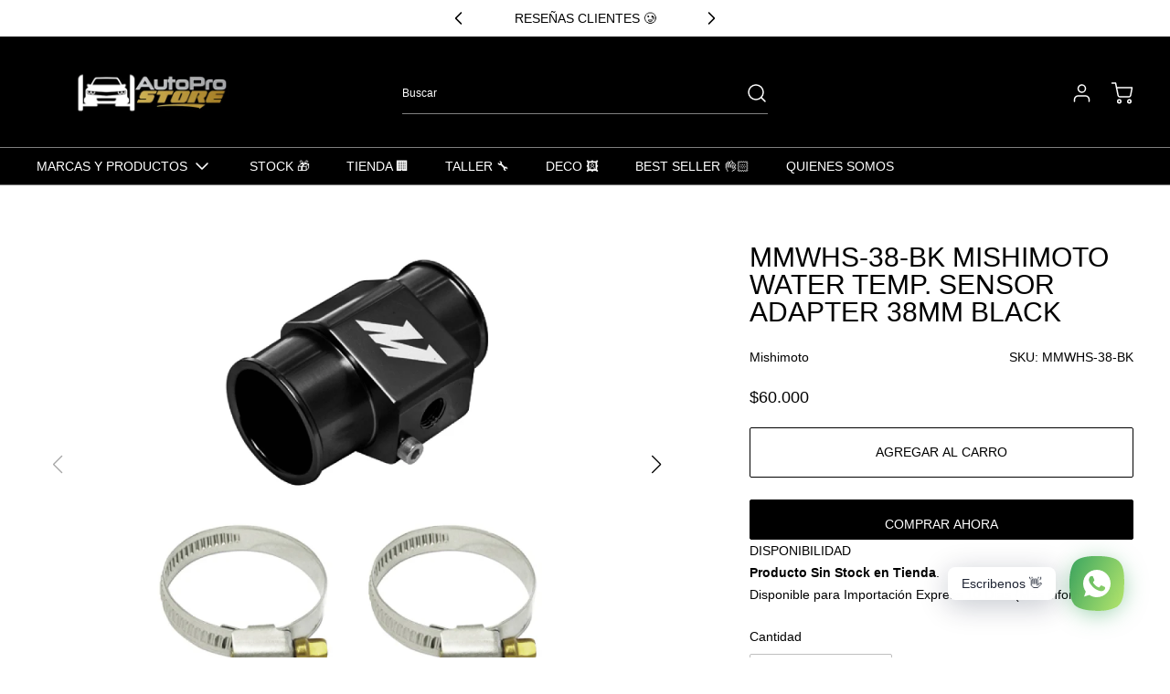

--- FILE ---
content_type: text/javascript; charset=utf-8
request_url: https://www.autoprostore.cl/products/mishimoto-water-temp-sensor-adapter-38mm-black.js
body_size: 492
content:
{"id":5932272976040,"title":"MMWHS-38-BK Mishimoto Water Temp. Sensor Adapter 38mm Black","handle":"mishimoto-water-temp-sensor-adapter-38mm-black","description":"The Mishimoto water temperature sensor adapter allows you to place the water temperature sensor directly within the radiator hose.By placing the sensor in the hose and thus directly in the path of the water to the radiator, you are ensuring the most accurate reading possible.Being able to accurately gauge the temperature of the water aids in preventing overheating.Each temperature sensor adapter is made of aluminum and fitted with a 1\/8\" NPT bung.\u003ch5\u003eFitment\u003c\/h5\u003e","published_at":"2020-10-10T21:47:47-03:00","created_at":"2020-10-10T21:47:47-03:00","vendor":"Mishimoto","type":"","tags":["ALTO:5.08","ANCHO:15.24","flapp","LARGO:17.78","MMWHS-38-BK","MPN:MMWHS-38-BK"],"price":6000000,"price_min":6000000,"price_max":6000000,"available":true,"price_varies":false,"compare_at_price":0,"compare_at_price_min":0,"compare_at_price_max":0,"compare_at_price_varies":false,"variants":[{"id":36648479457448,"title":"Default Title","option1":"Default Title","option2":null,"option3":null,"sku":"MMWHS-38-BK","requires_shipping":true,"taxable":true,"featured_image":null,"available":true,"name":"MMWHS-38-BK Mishimoto Water Temp. Sensor Adapter 38mm Black","public_title":null,"options":["Default Title"],"price":6000000,"weight":1000,"compare_at_price":0,"inventory_management":"shopify","barcode":"79457448","requires_selling_plan":false,"selling_plan_allocations":[]}],"images":["\/\/cdn.shopify.com\/s\/files\/1\/0425\/0327\/4664\/products\/569810a780ec178f3d24053130173ca2.jpg?v=1602392537","\/\/cdn.shopify.com\/s\/files\/1\/0425\/0327\/4664\/products\/c7a4ff67f50068b012d54378f16fd299.jpg?v=1602392539"],"featured_image":"\/\/cdn.shopify.com\/s\/files\/1\/0425\/0327\/4664\/products\/569810a780ec178f3d24053130173ca2.jpg?v=1602392537","options":[{"name":"Title","position":1,"values":["Default Title"]}],"url":"\/products\/mishimoto-water-temp-sensor-adapter-38mm-black","media":[{"alt":null,"id":12038583320744,"position":1,"preview_image":{"aspect_ratio":1.0,"height":800,"width":800,"src":"https:\/\/cdn.shopify.com\/s\/files\/1\/0425\/0327\/4664\/products\/569810a780ec178f3d24053130173ca2.jpg?v=1602392537"},"aspect_ratio":1.0,"height":800,"media_type":"image","src":"https:\/\/cdn.shopify.com\/s\/files\/1\/0425\/0327\/4664\/products\/569810a780ec178f3d24053130173ca2.jpg?v=1602392537","width":800},{"alt":null,"id":12038584008872,"position":2,"preview_image":{"aspect_ratio":1.0,"height":800,"width":800,"src":"https:\/\/cdn.shopify.com\/s\/files\/1\/0425\/0327\/4664\/products\/c7a4ff67f50068b012d54378f16fd299.jpg?v=1602392539"},"aspect_ratio":1.0,"height":800,"media_type":"image","src":"https:\/\/cdn.shopify.com\/s\/files\/1\/0425\/0327\/4664\/products\/c7a4ff67f50068b012d54378f16fd299.jpg?v=1602392539","width":800}],"requires_selling_plan":false,"selling_plan_groups":[]}

--- FILE ---
content_type: text/javascript
request_url: https://www.autoprostore.cl/cdn/shop/t/83/assets/custom.js?v=35863174642406069481768318562
body_size: -637
content:
document.addEventListener("click",function(e){if(e.target.classList.contains("mute-unmute")){const button=e.target,video=button.nextElementSibling;video&&video.tagName==="VIDEO"&&(video.volume=.5,video.muted=!video.muted,button.classList.toggle("is-unmuted"))}});
//# sourceMappingURL=/cdn/shop/t/83/assets/custom.js.map?v=35863174642406069481768318562
